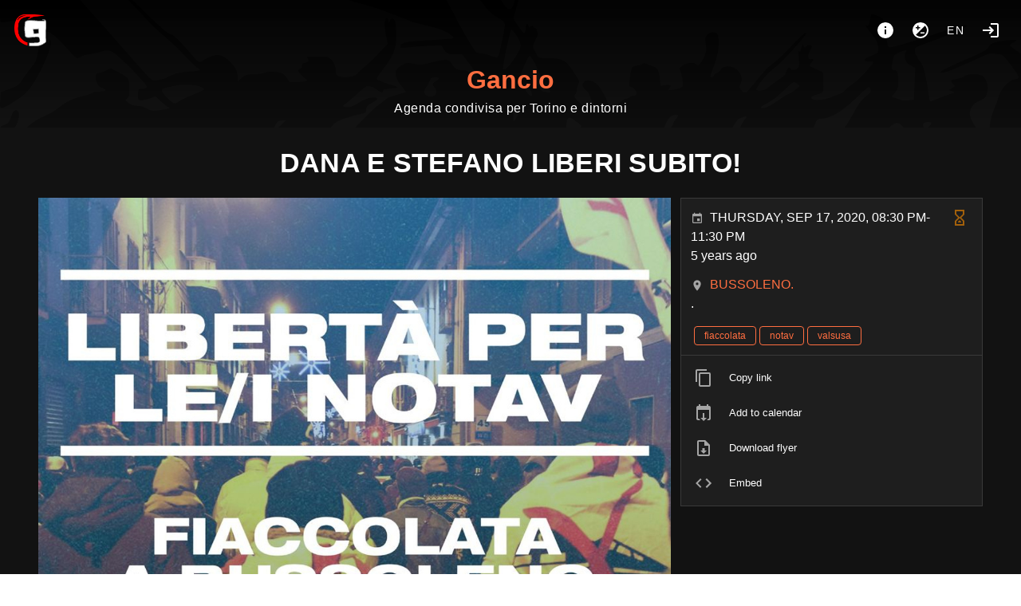

--- FILE ---
content_type: text/html; charset=utf-8
request_url: https://gancio.cisti.org/event/976
body_size: 9266
content:
<!doctype html>
<html data-n-head-ssr lang="it" data-n-head="%7B%22lang%22:%7B%22ssr%22:%22it%22%7D%7D">
  <head >
    <meta data-n-head="ssr" charset="utf-8"><meta data-n-head="ssr" name="viewport" content="width=device-width, initial-scale=1"><meta data-n-head="ssr" data-hid="description" name="description" content="Oggi, alle 20:30 a Bussoleno, Piazza Cavour, perchè quello che è successo questa
mattina è inaccettabile. Perchè una vergogna del genere non può passare sotto
silenzio.

DANA E STEFANO LIBERI SUBITO!
Non si può arrestare un&#x27;idea! #notav
[https://www.facebook.com/hashtag/notav?__eep__=6&amp;epa=HASHTAG]"><meta data-n-head="ssr" data-hid="og-description" name="og:description" content="Oggi, alle 20:30 a Bussoleno, Piazza Cavour, perchè quello che è successo questa
mattina è inaccettabile. Perchè una vergogna del genere non può passare sotto
silenzio.

DANA E STEFANO LIBERI SUBITO!
Non si può arrestare un&#x27;idea! #notav
[https://www.facebook.com/hashtag/notav?__eep__=6&amp;epa=HASHTAG]"><meta data-n-head="ssr" data-hid="og-title" property="og:title" content="DANA E STEFANO LIBERI SUBITO!"><meta data-n-head="ssr" data-hid="og-url" property="og:url" content="https://gancio.cisti.org/event/976"><meta data-n-head="ssr" property="og:type" content="event"><meta data-n-head="ssr" property="og:image" content="https://gancio.cisti.org/media/489bcc56badb252f0575a8d648fe90a2.jpg"><meta data-n-head="ssr" property="og:site_name" content="Gancio"><meta data-n-head="ssr" property="og:updated_time" content="2020-09-17T20:30:00.000+02:00"><meta data-n-head="ssr" property="article:published_time" content="2020-09-17T20:30:00.000+02:00"><meta data-n-head="ssr" property="article:section" content="event"><meta data-n-head="ssr" property="twitter:card" content="summary"><meta data-n-head="ssr" property="twitter:title" content="DANA E STEFANO LIBERI SUBITO!"><meta data-n-head="ssr" property="twitter:image" content="https://gancio.cisti.org/media/489bcc56badb252f0575a8d648fe90a2.jpg"><meta data-n-head="ssr" property="twitter:description" content="Oggi, alle 20:30 a Bussoleno, Piazza Cavour, perchè quello che è successo questa
mattina è inaccettabile. Perchè una vergogna del genere non può passare sotto
silenzio.

DANA E STEFANO LIBERI SUBITO!
Non si può arrestare un&#x27;idea! #notav
[https://www.facebook.com/hashtag/notav?__eep__=6&amp;epa=HASHTAG]"><title>Gancio - DANA E STEFANO LIBERI SUBITO!</title><link data-n-head="ssr" rel="icon" type="image/png" href="https://gancio.cisti.org/logo.png"><link data-n-head="ssr" rel="stylesheet" href="https://gancio.cisti.org/custom_css"><link data-n-head="ssr" rel="image_src" href="https://gancio.cisti.org/media/489bcc56badb252f0575a8d648fe90a2.jpg"><link data-n-head="ssr" rel="alternate" type="application/rss+xml" title="Gancio" href="https://gancio.cisti.org/feed/rss"><link data-n-head="ssr" rel="alternate" type="application/rss+xml" title="Gancio events tagged fiaccolata" href="https://gancio.cisti.org/feed/rss?tags=fiaccolata"><link data-n-head="ssr" rel="alternate" type="application/rss+xml" title="Gancio events tagged notav" href="https://gancio.cisti.org/feed/rss?tags=notav"><link data-n-head="ssr" rel="alternate" type="application/rss+xml" title="Gancio events tagged valsusa" href="https://gancio.cisti.org/feed/rss?tags=valsusa"><link data-n-head="ssr" rel="alternate" type="application/rss+xml" title="Gancio events  @Bussoleno." href="https://gancio.cisti.org/feed/rss?places=254"><style data-n-head="vuetify" type="text/css" id="vuetify-theme-stylesheet" nonce="undefined">.v-application a { color: #ff6e40; }.v-application .primary { background-color: #ff6e40 !important; border-color: #ff6e40 !important;}.v-application .primary--text { color: #ff6e40 !important; caret-color: #ff6e40 !important;}.v-application .secondary { background-color: #424242 !important; border-color: #424242 !important;}.v-application .secondary--text { color: #424242 !important; caret-color: #424242 !important;}.v-application .accent { background-color: #ff4081 !important; border-color: #ff4081 !important;}.v-application .accent--text { color: #ff4081 !important; caret-color: #ff4081 !important;}.v-application .error { background-color: #ff5252 !important; border-color: #ff5252 !important;}.v-application .error--text { color: #ff5252 !important; caret-color: #ff5252 !important;}.v-application .info { background-color: #2196f3 !important; border-color: #2196f3 !important;}.v-application .info--text { color: #2196f3 !important; caret-color: #2196f3 !important;}.v-application .success { background-color: #4caf50 !important; border-color: #4caf50 !important;}.v-application .success--text { color: #4caf50 !important; caret-color: #4caf50 !important;}.v-application .warning { background-color: #fb8c00 !important; border-color: #fb8c00 !important;}.v-application .warning--text { color: #fb8c00 !important; caret-color: #fb8c00 !important;}</style><link rel="preload" href="/_nuxt/ef6ddba.modern.js" as="script"><link rel="preload" href="/_nuxt/a9ffb96.modern.js" as="script"><link rel="preload" href="/_nuxt/css/46284be.css" as="style"><link rel="preload" href="/_nuxt/372849c.modern.js" as="script"><link rel="preload" href="/_nuxt/css/b0dec8b.css" as="style"><link rel="preload" href="/_nuxt/f466e1f.modern.js" as="script"><link rel="preload" href="/_nuxt/css/5fd3442.css" as="style"><link rel="preload" href="/_nuxt/2380f15.modern.js" as="script"><link rel="preload" href="/_nuxt/css/cc2ef25.css" as="style"><link rel="preload" href="/_nuxt/83bc22b.modern.js" as="script"><link rel="stylesheet" href="/_nuxt/css/46284be.css"><link rel="stylesheet" href="/_nuxt/css/b0dec8b.css"><link rel="stylesheet" href="/_nuxt/css/5fd3442.css"><link rel="stylesheet" href="/_nuxt/css/cc2ef25.css">
  </head>
  <body >
    <div data-server-rendered="true" id="__nuxt"><!----><div id="__layout"><div data-app="true" id="app" class="v-application v-application--is-ltr theme--dark"><div class="v-application--wrap"><nav><div class="d-flex pa-4"><a href="/" class="v-btn v-btn--icon v-btn--round v-btn--router theme--dark v-size--large"><span class="v-btn__content"><img src="/logo.png" height="40"></span></a> <div class="spacer"></div> <div class="d-flex"><a href="/about" title="About" aria-label="About" class="v-btn v-btn--icon v-btn--round theme--dark v-size--large"><span class="v-btn__content"><span aria-hidden="true" class="v-icon notranslate theme--dark"><svg xmlns="http://www.w3.org/2000/svg" viewBox="0 0 24 24" role="img" aria-hidden="true" class="v-icon__svg"><path d="M13,9H11V7H13M13,17H11V11H13M12,2A10,10 0 0,0 2,12A10,10 0 0,0 12,22A10,10 0 0,0 22,12A10,10 0 0,0 12,2Z"></path></svg></span></span></a> <button type="button" class="v-btn v-btn--icon v-btn--round theme--dark v-size--large"><span class="v-btn__content"><span aria-hidden="true" class="v-icon notranslate theme--dark"><svg xmlns="http://www.w3.org/2000/svg" viewBox="0 0 24 24" role="img" aria-hidden="true" class="v-icon__svg"><path d="M12,20C9.79,20 7.79,19.1 6.34,17.66L17.66,6.34C19.1,7.79 20,9.79 20,12A8,8 0 0,1 12,20M6,8H8V6H9.5V8H11.5V9.5H9.5V11.5H8V9.5H6M12,2A10,10 0 0,0 2,12A10,10 0 0,0 12,22A10,10 0 0,0 22,12A10,10 0 0,0 12,2M12,16H17V14.5H12V16Z"></path></svg></span></span></button> <div class="client-only-placeholder"><button type="button" arial-label="Language" class="v-btn v-btn--icon v-btn--round theme--dark v-size--large"><span class="v-btn__content">en</span></button></div> <!----> <a href="/login" title="Login" aria-label="Login" class="mr-0 v-btn v-btn--icon v-btn--round v-btn--router theme--dark v-size--large"><span class="v-btn__content"><span aria-hidden="true" class="v-icon notranslate theme--dark"><svg xmlns="http://www.w3.org/2000/svg" viewBox="0 0 24 24" role="img" aria-hidden="true" class="v-icon__svg"><path d="M11 7L9.6 8.4L12.2 11H2V13H12.2L9.6 15.6L11 17L16 12L11 7M20 19H12V21H20C21.1 21 22 20.1 22 19V5C22 3.9 21.1 3 20 3H12V5H20V19Z"></path></svg></span></span></a></div></div> <div class="text-center"><a href="/" id="title" class="nuxt-link-active">Gancio</a> <div class="text-body-1 font-weight-light pb-3">Agenda condivisa per Torino e dintorni</div></div> <!----> <!----></nav> <main class="v-main" style="padding-top:0px;padding-right:0px;padding-bottom:0px;padding-left:0px;"><div class="v-main__wrap"><div class="v-snack v-snack--bottom v-snack--has-background v-snack--right"><div class="v-snack__wrapper v-sheet theme--dark secondary" style="display:none;"><div role="status" aria-live="polite" class="v-snack__content"><span aria-hidden="true" class="v-icon notranslate mr-3 theme--dark white--text"><svg xmlns="http://www.w3.org/2000/svg" viewBox="0 0 24 24" role="img" aria-hidden="true" class="v-icon__svg"><path d="M13,9H11V7H13M13,17H11V11H13M12,2A10,10 0 0,0 2,12A10,10 0 0,0 12,22A10,10 0 0,0 22,12A10,10 0 0,0 12,2Z"></path></svg></span><span></span></div><div class="v-snack__action "><button type="button" class="v-icon notranslate v-icon--link theme--dark" style="font-size:16px;height:16px;width:16px;"><svg xmlns="http://www.w3.org/2000/svg" viewBox="0 0 24 24" role="img" aria-hidden="true" class="v-icon__svg" style="font-size:16px;height:16px;width:16px;"><path d="M12,2C17.53,2 22,6.47 22,12C22,17.53 17.53,22 12,22C6.47,22 2,17.53 2,12C2,6.47 6.47,2 12,2M15.59,7L12,10.59L8.41,7L7,8.41L10.59,12L7,15.59L8.41,17L12,13.41L15.59,17L17,15.59L13.41,12L17,8.41L15.59,7Z"></path></svg></button></div></div></div> <div color="danger" class="v-dialog__container" style="z-index:500;position:absolute;"><!----></div> <div id="event" itemscope="itemscope" itemtype="https://schema.org/Event" class="h-event pa-2 pa-sm-2 pt-0 pt-sm-0 container"><h1 class="title text-center text-md-h4 text-h5 pa-6"><strong itemprop="name" class="p-name text--primary">DANA E STEFANO LIBERI SUBITO!</strong></h1><div class="row"><div class="col-12 col-md-8 pr-sm-2 pr-md-0 col"><div class="img"><img loading="eager" src="/media/thumb/489bcc56badb252f0575a8d648fe90a2.jpg" srcset="/media/thumb/489bcc56badb252f0575a8d648fe90a2.jpg 500w, /media/489bcc56badb252f0575a8d648fe90a2.jpg 1200w" itemprop="image" class="u-featured" style="object-position:center center;"></div><div itemprop="description" class="p-description text-body-1 pa-3 rounded"><p>Oggi, alle 20:30 a Bussoleno, Piazza Cavour, perchè quello che è successo questa mattina è inaccettabile. Perchè una vergogna del genere non può passare sotto silenzio.<br><br>DANA E STEFANO LIBERI SUBITO!<br>Non si può arrestare un'idea!&nbsp;<a href="https://www.facebook.com/hashtag/notav?__eep__=6&amp;epa=HASHTAG">#notav</a></p></div></div><div class="col-12 col-md-4 col"><div class="v-card v-sheet v-sheet--outlined theme--dark"><div class="container eventDetails"><!----><span aria-hidden="true" class="v-icon notranslate float-right mr-1 theme--dark warning--text"><svg xmlns="http://www.w3.org/2000/svg" viewBox="0 0 24 24" role="img" aria-hidden="true" class="v-icon__svg"><path d="M18 22H6V16L10 12L6 8V2H18V8L14 12L18 16M8 7.5L12 11.5L16 7.5V4H8M12 12.5L8 16.5V20H16V16.5M14 18H10V17.2L12 15.2L14 17.2Z"></path></svg></span><time datetime="2020-09-17 20:30" itemprop="startDate" content="2020-09-17T20:30" class="dt-start"><span aria-hidden="true" class="v-icon notranslate theme--dark" style="font-size:16px;height:16px;width:16px;"><svg xmlns="http://www.w3.org/2000/svg" viewBox="0 0 24 24" role="img" aria-hidden="true" class="v-icon__svg" style="font-size:16px;height:16px;width:16px;"><path d="M19,19H5V8H19M16,1V3H8V1H6V3H5C3.89,3 3,3.89 3,5V19A2,2 0 0,0 5,21H19A2,2 0 0,0 21,19V5C21,3.89 20.1,3 19,3H18V1M17,12H12V17H17V12Z"></path></svg></span><span class="ml-2 text-uppercase">Thursday, Sep 17, 2020, 08:30 PM-11:30 PM</span><div itemprop="endDate" content="2020-09-17T23:30" class="d-none dt-end">2020-09-17T23:30</div></time><div class="font-weight-light mb-3">5 years ago<!----></div><div itemprop="location" itemscope="itemscope" itemtype="https://schema.org/Place" class="p-location h-adr"><span aria-hidden="true" class="v-icon notranslate theme--dark" style="font-size:16px;height:16px;width:16px;"><svg xmlns="http://www.w3.org/2000/svg" viewBox="0 0 24 24" role="img" aria-hidden="true" class="v-icon__svg" style="font-size:16px;height:16px;width:16px;"><path d="M12,11.5A2.5,2.5 0 0,1 9.5,9A2.5,2.5 0 0,1 12,6.5A2.5,2.5 0 0,1 14.5,9A2.5,2.5 0 0,1 12,11.5M12,2A7,7 0 0,0 5,9C5,14.25 12,22 12,22C12,22 19,14.25 19,9A7,7 0 0,0 12,2Z"></path></svg></span><a href="/place/254/Bussoleno." class="vcard ml-2 p-name text-decoration-none text-uppercase"><span itemprop="name">Bussoleno.</span></a><div itemprop="address" class="font-weight-light p-street-address">.</div></div><!----></div><div class="container pt-0"><a href="/tag/fiaccolata" draggable="false" class="p-category ml-1 mt-1 v-chip v-chip--clickable v-chip--label v-chip--link v-chip--outlined theme--dark v-size--small primary primary--text"><span class="v-chip__content">fiaccolata</span></a><a href="/tag/notav" draggable="false" class="p-category ml-1 mt-1 v-chip v-chip--clickable v-chip--label v-chip--link v-chip--outlined theme--dark v-size--small primary primary--text"><span class="v-chip__content">notav</span></a><a href="/tag/valsusa" draggable="false" class="p-category ml-1 mt-1 v-chip v-chip--clickable v-chip--label v-chip--link v-chip--outlined theme--dark v-size--small primary primary--text"><span class="v-chip__content">valsusa</span></a></div><!----><hr role="separator" aria-orientation="horizontal" class="v-divider theme--dark"><div role="list" class="v-list v-sheet theme--dark v-list--dense v-list--nav transparent"><div tabindex="0" role="listitem" class="v-list-item v-list-item--link theme--dark"><div class="v-list-item__icon"><span aria-hidden="true" class="v-icon notranslate theme--dark"><svg xmlns="http://www.w3.org/2000/svg" viewBox="0 0 24 24" role="img" aria-hidden="true" class="v-icon__svg"><path d="M19,21H8V7H19M19,5H8A2,2 0 0,0 6,7V21A2,2 0 0,0 8,23H19A2,2 0 0,0 21,21V7A2,2 0 0,0 19,5M16,1H4A2,2 0 0,0 2,3V17H4V3H16V1Z"></path></svg></span></div><div class="v-list-item__content"><div class="v-list-item__title">Copy link</div></div></div><!----><a tabindex="0" href="/api/event/detail/976.ics" role="listitem" class="v-list-item v-list-item--link theme--dark"><div class="v-list-item__icon"><span aria-hidden="true" class="v-icon notranslate theme--dark"><svg xmlns="http://www.w3.org/2000/svg" viewBox="0 0 24 24" role="img" aria-hidden="true" class="v-icon__svg"><path d="M12 22L16 18H13V12H11V18H8L12 22M19 3H18V1H16V3H8V1H6V3H5C3.9 3 3 3.9 3 5V19C3 20.11 3.9 21 5 21H8L6 19H5V8H19V19H18L16 21H19C20.11 21 21 20.11 21 19V5C21 3.9 20.11 3 19 3Z"></path></svg></span></div><div class="v-list-item__content"><div class="v-list-item__title">Add to calendar</div></div></a><!----><a tabindex="0" href="https://gancio.cisti.org/download/489bcc56badb252f0575a8d648fe90a2.jpg" role="listitem" class="v-list-item v-list-item--link theme--dark"><div class="v-list-item__icon"><span aria-hidden="true" class="v-icon notranslate theme--dark"><svg xmlns="http://www.w3.org/2000/svg" viewBox="0 0 24 24" role="img" aria-hidden="true" class="v-icon__svg"><path d="M14,2L20,8V20A2,2 0 0,1 18,22H6A2,2 0 0,1 4,20V4A2,2 0 0,1 6,2H14M18,20V9H13V4H6V20H18M12,19L8,15H10.5V12H13.5V15H16L12,19Z"></path></svg></span></div><div class="v-list-item__content"><div class="v-list-item__title">Download flyer</div></div></a><div tabindex="0" role="listitem" class="v-list-item v-list-item--link theme--dark"><div class="v-list-item__icon"><span aria-hidden="true" class="v-icon notranslate theme--dark"><svg xmlns="http://www.w3.org/2000/svg" viewBox="0 0 24 24" role="img" aria-hidden="true" class="v-icon__svg"><path d="M14.6,16.6L19.2,12L14.6,7.4L16,6L22,12L16,18L14.6,16.6M9.4,16.6L4.8,12L9.4,7.4L8,6L2,12L8,18L9.4,16.6Z"></path></svg></span></div><div class="v-list-item__content"><div class="v-list-item__title">Embed</div></div></div></div><!----></div></div></div><!----><div class="text-center mt-5 mb-5"><a href="/event/971" class="mr-2 v-btn v-btn--icon v-btn--outlined v-btn--round v-btn--router theme--dark v-size--default primary--text"><span class="v-btn__content"><span aria-hidden="true" class="v-icon notranslate theme--dark"><svg xmlns="http://www.w3.org/2000/svg" viewBox="0 0 24 24" role="img" aria-hidden="true" class="v-icon__svg"><path d="M20,11V13H8L13.5,18.5L12.08,19.92L4.16,12L12.08,4.08L13.5,5.5L8,11H20Z"></path></svg></span></span></a><a href="/event/968" class="v-btn v-btn--bottom v-btn--icon v-btn--outlined v-btn--right v-btn--round v-btn--router theme--dark v-size--default primary--text"><span class="v-btn__content"><span aria-hidden="true" class="v-icon notranslate theme--dark"><svg xmlns="http://www.w3.org/2000/svg" viewBox="0 0 24 24" role="img" aria-hidden="true" class="v-icon__svg"><path d="M4,11V13H16L10.5,18.5L11.92,19.92L19.84,12L11.92,4.08L10.5,5.5L16,11H4Z"></path></svg></span></span></a></div><div class="v-dialog__container"><!----></div><div destroy-on-close="" class="v-dialog__container" style="display:none;"><!----></div><!----><aside fullscreen="true" top="" class="v-navigation-drawer v-navigation-drawer--close v-navigation-drawer--fixed v-navigation-drawer--is-mobile v-navigation-drawer--right v-navigation-drawer--temporary theme--dark" style="height:100%;top:0px;transform:translateX(100%);width:400px;"><div class="v-navigation-drawer__content"></div><div class="v-navigation-drawer__border"></div></aside></div></div></main> <footer aria-label="Footer" class="v-footer v-sheet theme--dark"><div destroy-on-close="" class="v-dialog__container"><!----></div><a href="/" class="ml-1 v-btn v-btn--router v-btn--text theme--dark v-size--default primary--text"><span class="v-btn__content">home</span></a><a href="/about" class="ml-1 v-btn v-btn--router v-btn--text theme--dark v-size--default primary--text"><span class="v-btn__content">about</span></a><a href="https://radioblackout.org" target="_blank" class="ml-1 v-btn v-btn--text theme--dark v-size--default primary--text"><span class="v-btn__content">radio blackout</span></a><!----><button type="button" rel="me" class="ml-1 v-btn v-btn--text theme--dark v-size--default primary--text"><span class="v-btn__content">Follow me</span></button><div class="spacer"></div><a href="https://gancio.org" target="_blank" rel="noopener" class="v-btn v-btn--text theme--dark v-size--default primary--text"><span class="v-btn__content">Gancio <small>1.24.3</small></span></a></footer></div></div></div></div><script>window.__NUXT__=(function(a,b,c,d,e,f,g,h,i,j,k,l,m,n,o,p,q,r,s,t,u,v,w,x,y,z,A,B,C,D,E,F,G,H,I,J,K,L,M,N,O,P,Q,R,S,T,U,V,W,X,Y,Z,_,$,aa){return {layout:"default",data:[{event:{id:976,title:"DANA E STEFANO LIBERI SUBITO!",slug:a,description:"\u003Cp\u003EOggi, alle 20:30 a Bussoleno, Piazza Cavour, perchè quello che è successo questa mattina è inaccettabile. Perchè una vergogna del genere non può passare sotto silenzio.\u003Cbr\u003E\u003Cbr\u003EDANA E STEFANO LIBERI SUBITO!\u003Cbr\u003ENon si può arrestare un'idea!&nbsp;\u003Ca href=\"https:\u002F\u002Fwww.facebook.com\u002Fhashtag\u002Fnotav?__eep__=6&amp;epa=HASHTAG\"\u003E#notav\u003C\u002Fa\u003E\u003C\u002Fp\u003E",multidate:f,start_datetime:1600367400,end_datetime:1600378200,image_path:l,media:[{url:l}],is_visible:c,recurrent:a,likes:[],boost:[],online_locations:a,parentId:a,tags:["fiaccolata","notav","valsusa"],place:{name:"Bussoleno.",address:".",latitude:a,longitude:a,id:254},resources:[],parent:a,isMine:f,isAnon:f,next:968,prev:971,plain_description:"Oggi, alle 20:30 a Bussoleno, Piazza Cavour, perchè quello che è successo questa\nmattina è inaccettabile. Perchè una vergogna del genere non può passare sotto\nsilenzio.\n\nDANA E STEFANO LIBERI SUBITO!\nNon si può arrestare un'idea! #notav\n[https:\u002F\u002Fwww.facebook.com\u002Fhashtag\u002Fnotav?__eep__=6&epa=HASHTAG]"}}],fetch:{},error:a,state:{localSettings:{hide_thumbs:m,"theme.is_dark":m},settings:{title:"Gancio",description:"Agenda condivisa per Torino e dintorni",baseurl:"https:\u002F\u002Fgancio.cisti.org",hostname:"gancio.cisti.org",version:"1.24.3",instance_timezone:"Europe\u002FRome",instance_locale:n,instance_name:"gancio",allow_registration:c,allow_anon_event:c,allow_recurrent_event:c,allow_event_without_end_time:c,enable_moderation:c,enable_report:f,allow_multidate_event:c,allow_online_event:c,show_download_media:c,recurrent_event_visible:c,enable_federation:c,enable_resources:c,hide_boosts:c,trusted_sources_label:"Altri luoghi","theme.is_dark":c,dark_colors:{primary:"#FF6E40",error:o,info:p,success:q,warning:r},light_colors:{primary:"#FF4500",error:o,info:p,success:q,warning:r},hide_thumbs:f,hide_calendar:f,allow_geolocation:c,geocoding_provider_type:"Nominatim",geocoding_provider:"https:\u002F\u002Fnominatim.openstreetmap.org\u002Fsearch",geocoding_countrycodes:[n],tilelayer_provider:"https:\u002F\u002F{s}.tile.openstreetmap.org\u002F{z}\u002F{x}\u002F{y}.png",tilelayer_provider_attribution:"\u003Ca target=\"_blank\" href=\"http:\u002F\u002Fosm.org\u002Fcopyright\"\u003EOpenStreetMap\u003C\u002Fa\u003E contributors",footerLinks:[{href:s,label:"home"},{href:"\u002Fabout",label:"about"},{href:"https:\u002F\u002Fradioblackout.org",label:"radio blackout"}],about:"\u003Ch3\u003ECos'è gancio?\u003C\u002Fh3\u003E\u003Cp\u003E\u003Ca href=\"https:\u002F\u002Fgancio.org\" target=\"_blank\" rel=\"noopener noreferrer nofollow\"\u003EGancio\u003C\u002Fa\u003E è un progetto dell'\u003Ca href=\"https:\u002F\u002Fautistici.org\u002Funderscore\" target=\"_blank\" rel=\"noopener noreferrer nofollow\"\u003Eunderscore hacklab\u003C\u002Fa\u003E e uno dei servizi di \u003Ca href=\"https:\u002F\u002Fcisti.org\" target=\"_blank\" rel=\"noopener noreferrer nofollow\"\u003Ecisti.org\u003C\u002Fa\u003E, è uno strumento di condivisione di eventi per piccole comunità, un'agenda condivisa per Torino e dintorni.\u003Cbr\u003E\u003Cbr\u003ESu questa piattaforma non c'è spazio per istituzioni statali o religiose, partiti politici, contenuti fascisti, sessisti, transomofobici, razzisti o commerciali.\u003C\u002Fp\u003E\u003Ch3\u003EContatti\u003C\u002Fh3\u003E\u003Cp\u003EPuoi scriverci a underscore chiocciola autistici.org o a info chiocciola cisti.org\u003C\u002Fp\u003E",collection_in_home:a,default_fedi_hashtags:[],federated_events_in_home:f},filter:{query:d,show_recurrent:c,show_multidate:a},announcements:[],collections:[{name:"Palestina",id:7},{name:"Valsusa",id:8}],events:[{id:6216,title:t,slug:"palestina-le-geografie-del-dominio-radici-simboliche-e-materiali",start_datetime:1768593600,end_datetime:1768647300,media:[{url:"60f2d0e5369d5e69c882926da5203869.jpg",height:753,width:1149,name:t,size:300612,focalpoint:[b,b]}],online_locations:[u],updatedAt:new Date(1767355685359),apUserApId:a,tags:["senza frontiere","Serata informativa",h,"antimilitarismo"],place:{id:44,name:"Federazione Anarchica Torinese",address:"corso Palermo 46",latitude:a,longitude:a},ap_user:a},{id:6247,title:v,slug:"stridenti-armonie-di-lotta-13",start_datetime:1768644000,end_datetime:a,media:[{url:"cd4c5a6387242c1a19ae9feda7fc76db.jpg",height:i,width:1157,name:v,size:380503,focalpoint:[b,b]}],online_locations:d,updatedAt:new Date(1768561350425),apUserApId:a,tags:[w,x,j,k,h],place:{id:453,name:"Piazza borgo dora BALON",address:"Piazza borgo dora",latitude:a,longitude:a},ap_user:a},{id:6225,title:"Assemblea nazionale verso il corteo del 31 Gennaio",slug:"assemblea-nazionale",start_datetime:1768658400,end_datetime:1768665600,media:[{url:"43fea4a4c54444bacc38f747a27c424f.jpg",height:1280,width:y,name:"Assemblea nazionale",size:368283,focalpoint:[.5,.1]}],online_locations:d,updatedAt:new Date(1768495611681),apUserApId:a,tags:[],place:{id:17,name:"Palazzo Nuovo",address:"Via Sant'Ottavio 20 a Torino",latitude:a,longitude:a},ap_user:a},{id:6243,title:z,slug:"apertura-porfido-399",start_datetime:1768662000,end_datetime:1768674600,media:[{url:"acc5c05570d57f210603087885f57eb9.jpg",height:1872,width:e,name:z,size:588277,focalpoint:[.06,-.52]}],online_locations:d,updatedAt:new Date(1768206529512),apUserApId:a,tags:[],place:{id:113,name:"Centro di Documentazione Porfido",address:"Via Tarino 12\u002Fc, Torino",latitude:45.0714423,longitude:7.6962356},ap_user:a},{id:6229,title:"Niño One man band",slug:"nino-one-man-band",start_datetime:1768678200,end_datetime:1768690800,media:[{url:"4886cb11b301b2623e2a057c343e3972.jpg",height:1480,width:g,name:"Niño One man band ",size:247749,focalpoint:[b,b]}],online_locations:d,updatedAt:new Date(1767786275413),apUserApId:a,tags:[],place:{id:753,name:"spazio Nino, Pinerolo",address:"via Midana",latitude:a,longitude:a},ap_user:a},{id:6227,title:A,slug:"pianta-irregolare-come-lo-spazio-come-i-corpi-come-il-suono",start_datetime:1768683600,end_datetime:1768705200,media:[{url:"ed915ac6042796e02976702f74ca8b1d.jpg",height:1501,width:e,name:A,size:725246,focalpoint:[b,b]}],online_locations:d,updatedAt:new Date(1767615987346),apUserApId:a,tags:[B,"gabrio","#csoagabrio",h,"radio"],place:{id:2,name:"Csoa Gabrio",address:"Via Millio 42, Torino",latitude:45.05913645,longitude:7.64905084663742},ap_user:a},{id:6235,title:C,slug:"caos-manifesto-rak-shaza-anticaifa",start_datetime:1768685400,end_datetime:1768701600,media:[{url:"02fff234a260965c7cdc4ebf00770852.jpg",height:1543,width:1091,name:C,size:326953,focalpoint:[b,b]}],online_locations:d,updatedAt:new Date(1768054112097),apUserApId:a,tags:[],place:{id:5,name:"El Paso Occupato",address:"Via Passo Buole, 47, Torino",latitude:45.02343145,longitude:7.65609886065984},ap_user:a},{id:6240,title:D,slug:"pizza-bella-vita-al-barocchio-squat-53",start_datetime:1768755600,end_datetime:1768773600,media:[{url:"0121142ec6c2adfbb7ce02ea2e61806b.jpg",height:1697,width:e,name:D,size:771273,focalpoint:[b,b]}],online_locations:[],updatedAt:new Date(1768167382577),apUserApId:a,parentId:5070,tags:[],place:{id:31,name:"Barocchio Squat",address:"Strada del Barocchio 27 - Grugliasco (TO)",latitude:45.0486841,longitude:7.6138985},ap_user:a},{id:6251,title:E,slug:"zuppe-and-minestroni-mezcaledi",start_datetime:F,end_datetime:1769040000,media:[{url:"83ef34007b66ae7fde6cd1bf17aade9f.jpg",height:i,width:G,name:E,size:H,focalpoint:[b,b]}],online_locations:d,updatedAt:new Date(1768382187134),apUserApId:a,tags:[I,J,K,L,M,N,O],place:{id:32,name:"Mezcal Squat",address:"Parco della Certosa Irreale - Collegno (TO)",latitude:45.08112365,longitude:7.57919374385853},ap_user:a},{id:6254,title:P,slug:"a-distro-e-seririot-32",start_datetime:F,end_datetime:1769022000,media:[{url:"4908cce55474a4899922e0cda09f1cd5.jpg",height:1386,width:g,name:P,size:320771,focalpoint:[.02,-.8]}],online_locations:[u],updatedAt:new Date(1768421403002),apUserApId:a,parentId:5846,tags:["A distro","Distro libri",Q,R,"seririot"],place:{id:44,name:"Federazione Anarchica Torinese",address:"corso Palermo 46",latitude:a,longitude:a},ap_user:a},{id:6253,title:"Assemblea Terrona Transfemminista",slug:"assemblea-terrona-transfemminista",start_datetime:1769019300,end_datetime:1769030100,media:[{url:"cecb351fd1d62ce020d1f93d85be24ee.jpg",height:1350,width:g,name:"Assemblea Terrona Transfemminista ",size:250795,focalpoint:[b,b]}],online_locations:d,updatedAt:new Date(1768383144021),apUserApId:a,tags:[],place:{id:20,name:"Spazio Popolare Neruda",address:"Corso Ciriè 7, 10124, Torino",latitude:45.0841871,longitude:7.6753501},ap_user:a},{id:6256,title:S,slug:"apertura-cdl-felix-72",start_datetime:1769097600,end_datetime:1769108400,media:[{url:"2ec5add61c7e373dfa0a83b15b574d88.jpg",height:i,width:e,name:S,size:502995,focalpoint:[b,b]}],online_locations:[],updatedAt:new Date(1768502341701),apUserApId:a,parentId:4577,tags:["cdl felix",k,j,"Distribuzioni","centro di documentazione",x,"asti"],place:{id:791,name:"CDL FELIX Asti",address:"Via XX Settembre 112 Asti",latitude:a,longitude:a},ap_user:a},{id:6237,title:"Presentazione con Iren3 Villa | lesbismo, femminismo e teoria queer",slug:"presentazione-con-iren3-villa-or-lesbismo-femminismo-e-teoria-queer",start_datetime:1769101200,end_datetime:1769122500,media:[{url:"015036288c0d18b6a8fe2814ad59f8c0.jpg",height:1500,width:e,name:"Presentazione con Iren3 Villa | lesbismo, femminismo e teoria queer ",size:295533,focalpoint:[b,b]}],online_locations:d,updatedAt:new Date(1768070296471),apUserApId:a,tags:["lesb",T,"presentazione","presentazione libro","presentazioni libri","queer","Queer",U,j,k,B,V,"dj set","djset","Dj set"],place:{id:3,name:"Radio Blackout 105.250",address:"Via Cecchi 21\u002Fa, Torino",latitude:45.0858958,longitude:7.6818891},ap_user:a},{id:6257,title:W,slug:"apertura-ciclofficina-popolare-malabrocca-3",start_datetime:1769187600,end_datetime:a,media:[{url:"0bc6f2a679ac2f5b8a533966365a39af.jpg",height:e,width:e,name:W,size:270990,focalpoint:[.01,-.06]}],online_locations:[],updatedAt:new Date(1768592613033),apUserApId:a,parentId:6231,tags:[],place:{id:418,name:"Ciclofficina Malabrocca",address:"Largo Vitale 113 - Torino",latitude:a,longitude:a},ap_user:a},{id:6248,title:X,slug:"manifestazione-antifa",start_datetime:1769259600,end_datetime:a,media:[{url:"5e44b534eb742bab21b37b2b24cbae86.jpg",height:y,width:768,name:X,size:178591,focalpoint:[-.09,Y]}],online_locations:d,updatedAt:new Date(1768483656942),apUserApId:a,tags:["antifa","antifascismo",Z,"solidarietà","Solidarietà","SOLIDARIETÀ"],place:{id:981,name:"Piacenza",address:"Via IV NOVEMBRE",latitude:a,longitude:a},ap_user:a},{id:6246,title:_,slug:"benefit-juanito",start_datetime:1769263500,end_datetime:a,media:[{url:"7c9023d93685b1dbb1a4c95a4c897541.jpg",height:981,width:e,name:_,size:374144,focalpoint:[b,b]}],online_locations:d,updatedAt:new Date(1768298312657),apUserApId:a,tags:[R,"1312","acab","Anarcoqueer","assemblea",j,k,"chiacchierata",w,"dischi",V,"elpaso","fate gigidag","fate i nabat","juan","juanlibero",Z,U,T,"musica e giochi","piuveloce","Presabbene",Q,"spettacolo",h,"Vinili"],place:{id:5,name:"El Paso Occupato",address:"Via Passo Buole, 47, Torino",latitude:45.02343145,longitude:7.65609886065984},ap_user:a},{id:6213,title:$,slug:"365-schiaffi",start_datetime:1769274000,end_datetime:a,media:[{url:"ca34ff9e0f04ed529fd9acb0ff53b164.jpg",height:g,width:g,name:$,size:630674,focalpoint:[-.02,Y]}],online_locations:d,updatedAt:new Date(1767167685152),apUserApId:a,tags:[],place:{id:978,name:"TooPiacenza",address:"Piacenza",latitude:a,longitude:a},ap_user:a},{id:6252,title:"PANIFICAZIONE - MEZCALEDÌ",slug:"panificazione-mezcaledi",start_datetime:1769608800,end_datetime:1769648400,media:[{url:"516f41cc8a012c7c970197dccc26cc37.jpg",height:i,width:G,name:"PANIFICAZIONE - MEZCALEDÌ ",size:H,focalpoint:[b,b]}],online_locations:d,updatedAt:new Date(1768382423595),apUserApId:a,tags:[K,I,J,O,N,M,L],place:{id:32,name:"Mezcal Squat",address:"Parco della Certosa Irreale - Collegno (TO)",latitude:45.08112365,longitude:7.57919374385853},ap_user:a},{id:6236,title:aa,slug:"guida-stupefacente-autoregolazione-e-riduzione-dei-rischi-da-uso-di-sostanze",start_datetime:1769792400,end_datetime:1769806800,media:[{url:"a35c68f297f96cfc4c27bff5d202f887.jpg",height:1344,width:g,name:aa,size:507668,focalpoint:[b,b]}],online_locations:["https:\u002F\u002Fwww.facebook.com\u002Fshare\u002F1BrzjaAVAa\u002F"],updatedAt:new Date(1768079089029),apUserApId:a,tags:[],place:{id:979,name:"Isola di Arran",address:"Lungo dora firenze 33B",latitude:a,longitude:a},ap_user:a},{id:6194,title:"Critical Mass",slug:"critical-mass-23",start_datetime:1770314400,end_datetime:1770327000,media:[{url:"62bf3b1e35de0259060a9678e6021a31.jpg",height:669,width:e,name:"Critical Mass ",size:438890,focalpoint:[b,b]}],online_locations:[],updatedAt:new Date(1766075913331),apUserApId:a,parentId:4585,tags:[],place:{id:39,name:"Piazza Castello - Torino",address:"Torino, piazza Castello, di fronte alla Prefettura",latitude:a,longitude:a},ap_user:a}],i18n:{routeParams:{}},auth:{user:a,loggedIn:f,strategy:"local"}},serverRendered:c,routePath:"\u002Fevent\u002F976",config:{_app:{basePath:s,assetsPath:"\u002F_nuxt\u002F",cdnURL:a}},__i18n:{langs:{}}}}(null,0,true,"",1200,false,1080,"torino",1600,"benefit","Benefit","489bcc56badb252f0575a8d648fe90a2.jpg",void 0,"it","#FF5252","#2196F3","#4CAF50","#FB8C00","\u002F","Palestina. Le geografie del dominio: radici simboliche e materiali","https:\u002F\u002Fwww.anarresinfo.org","STRIDENTI ARMONIE DI LOTTA","concerto","libri",1024,"Apertura Porfido","PIANTA IRREGOLARE. Come lo spazio, come i corpi, come il suono","Benefit radio blackout","CAOS MANIFESTO + RAK SHAZA + ANTICAIFA","Pizza Bella Vita al Barocchio Squat","ZUPPE & MINESTRONI - MEZCALEDÌ",1769014800,1131,357063,"cena","bellavita","BELLAVITA","Cena","CENA","Mezcaledì","Mezcal occupato","A-Distro e SeriRiot","serigrafia","Serigrafia","Apertura CdL Felix","Musica","musica","distro","Apertura Ciclofficina Popolare Malabrocca","MANIFESTAZIONE ANTIFA",-1,"lotta","Benefit Juanito","365 SCHIAFFI","Guida stupefacente. Autoregolazione e riduzione dei rischi da uso di sostanze."));</script><script src="/_nuxt/ef6ddba.modern.js" defer></script><script src="/_nuxt/2380f15.modern.js" defer></script><script src="/_nuxt/83bc22b.modern.js" defer></script><script src="/_nuxt/a9ffb96.modern.js" defer></script><script src="/_nuxt/372849c.modern.js" defer></script><script src="/_nuxt/f466e1f.modern.js" defer></script><script data-n-head="ssr" src="/gancio-events.es.js" data-body="true" defer></script><script data-n-head="ssr" type="application/javascript" defer src="/custom_js" data-body="true"></script>
  </body>
</html>


--- FILE ---
content_type: image/svg+xml
request_url: https://gancio.cisti.org/headerimage.png
body_size: 8496
content:
<?xml version="1.0" standalone="no"?>
<!DOCTYPE svg PUBLIC "-//W3C//DTD SVG 20010904//EN"
 "http://www.w3.org/TR/2001/REC-SVG-20010904/DTD/svg10.dtd">
<svg version="1.0" xmlns="http://www.w3.org/2000/svg"
 width="1280.000000pt" height="640.000000pt" viewBox="0 0 1280.000000 640.000000"
 preserveAspectRatio="xMidYMid meet">
<metadata>
Created by potrace 1.15, written by Peter Selinger 2001-2017
</metadata>
<g transform="translate(0.000000,640.000000) scale(0.100000,-0.100000)"
fill="#000000" stroke="none">
<path d="M4410 6320 c0 -12 26 -30 124 -88 106 -62 118 -81 125 -185 3 -46 11
-90 17 -98 6 -8 16 -41 22 -73 16 -81 50 -151 120 -249 84 -116 90 -131 112
-279 26 -176 37 -229 63 -312 24 -79 59 -120 164 -189 35 -23 63 -45 63 -51 0
-18 -174 3 -280 34 -121 35 -230 60 -266 60 -16 0 -43 -17 -74 -46 l-50 -47
-104 17 c-160 25 -212 21 -387 -24 -20 -6 -44 -19 -53 -29 -17 -18 -17 -22 3
-66 28 -64 27 -74 -16 -92 -29 -12 -56 -14 -118 -9 -135 11 -145 16 -271 137
-62 60 -120 109 -126 109 -7 0 -35 -11 -62 -25 -64 -32 -119 -32 -232 1 -106
30 -212 85 -311 161 -72 55 -180 100 -256 106 -28 2 -32 -1 -30 -21 2 -12 15
-40 30 -63 17 -26 28 -58 31 -93 4 -47 2 -54 -21 -69 -19 -12 -26 -27 -30 -64
-2 -26 -17 -81 -32 -120 -27 -72 -28 -73 -84 -94 -77 -29 -164 -33 -381 -16
-143 11 -203 21 -266 41 -96 31 -174 43 -174 28 0 -16 138 -140 215 -192 39
-26 75 -58 80 -71 14 -33 89 -87 133 -95 21 -4 74 -1 122 7 53 9 160 14 285
14 l200 0 85 -42 c71 -36 95 -43 144 -43 79 0 99 14 252 176 70 74 144 144
165 155 28 14 59 19 116 19 93 0 143 -12 203 -50 25 -15 65 -31 90 -35 66 -10
91 -29 245 -187 132 -134 148 -147 256 -205 134 -73 167 -85 307 -118 56 -14
151 -43 210 -66 59 -22 155 -58 214 -79 59 -22 124 -48 145 -58 21 -11 93 -32
161 -47 199 -43 319 -88 376 -141 22 -21 25 -29 15 -34 -8 -5 -113 -13 -234
-20 -345 -18 -425 -33 -425 -82 0 -20 3 -20 73 -14 170 15 326 26 382 25 l60
0 27 -44 c33 -55 57 -65 156 -65 l77 0 84 -113 c101 -136 137 -203 127 -241
-5 -21 -12 -27 -29 -24 -16 2 -31 22 -58 77 -20 41 -44 80 -54 87 -11 8 -40
14 -66 14 -69 0 -92 12 -128 68 -18 28 -39 53 -47 56 -32 12 -92 5 -199 -24
-123 -33 -154 -35 -253 -18 -63 11 -72 10 -113 -10 -24 -12 -56 -33 -71 -47
-52 -48 -32 -130 56 -239 26 -32 46 -59 44 -61 -2 -1 -54 -17 -116 -35 -86
-25 -121 -40 -145 -64 -18 -17 -52 -43 -76 -59 -56 -36 -253 -233 -410 -410
-67 -76 -139 -148 -160 -161 -21 -14 -81 -62 -133 -108 -53 -46 -108 -90 -122
-98 -25 -13 -29 -12 -52 11 -13 14 -27 41 -30 60 -6 32 -1 39 73 114 98 99
153 168 199 251 56 100 86 126 189 163 50 18 126 41 170 51 112 25 115 27 115
65 0 36 19 57 88 95 54 29 63 47 29 56 -46 11 -132 -15 -206 -63 -40 -25 -86
-49 -105 -53 -36 -8 -96 -2 -96 10 0 4 25 27 57 50 31 24 92 76 136 117 44 40
91 76 105 80 34 8 97 -13 136 -47 36 -32 66 -39 66 -16 0 23 20 30 103 36 42
3 78 9 80 15 1 5 -32 19 -74 30 -101 28 -189 65 -189 78 0 6 38 61 84 121 99
130 140 211 157 309 14 83 6 258 -13 299 -16 35 -45 36 -58 3 -13 -33 -26 -32
-25 3 0 37 -26 35 -37 -3 -11 -36 -4 -125 18 -222 l16 -73 -109 -114 c-59 -63
-137 -138 -172 -166 -36 -28 -78 -67 -95 -86 -26 -29 -41 -36 -94 -45 -71 -13
-145 -5 -167 17 -8 9 -15 34 -15 57 -1 54 -29 116 -69 150 -32 26 -36 27 -162
27 -71 0 -129 -2 -129 -5 0 -3 6 -14 13 -26 10 -17 9 -22 -7 -35 -11 -8 -27
-14 -37 -14 -22 0 -41 -24 -33 -44 4 -11 -2 -19 -20 -26 -31 -11 -33 -32 -7
-61 10 -12 23 -25 27 -31 5 -5 23 -20 39 -33 l30 -23 -28 -11 c-16 -6 -66 -11
-112 -11 l-84 0 -28 42 c-47 69 -73 83 -169 87 -61 2 -95 -1 -124 -13 -24 -10
-70 -16 -113 -16 -95 0 -133 -12 -179 -57 l-38 -37 0 54 c-1 73 -25 123 -94
192 -66 65 -108 88 -164 88 -46 0 -121 -30 -169 -66 -51 -38 -65 -32 -142 60
-117 140 -232 256 -260 263 -56 13 -92 44 -394 339 -172 168 -320 310 -330
315 -38 21 2 -27 178 -216 260 -279 389 -407 490 -489 50 -41 150 -137 224
-215 73 -78 147 -149 163 -157 18 -9 27 -19 21 -25 -5 -5 -65 -13 -133 -18
-95 -7 -142 -15 -194 -35 -38 -15 -74 -30 -80 -35 -19 -15 -118 -41 -157 -41
-43 0 -40 -3 -464 480 -143 162 -319 360 -390 440 -72 80 -261 294 -420 475
-159 182 -370 422 -469 534 l-181 203 -6 -288 c-3 -159 -7 -475 -8 -701 -1
-388 0 -413 17 -413 9 0 96 11 192 25 96 14 184 25 195 25 11 0 51 -29 89 -64
l68 -64 -21 -38 c-13 -23 -35 -107 -55 -206 -32 -162 -34 -168 -77 -223 -66
-85 -122 -160 -144 -197 -27 -44 -67 -69 -168 -103 l-86 -29 -6 -81 c-9 -101
-5 -120 21 -119 25 0 163 82 251 149 48 35 84 75 125 135 113 166 244 467 236
542 -3 36 -28 51 -28 18 0 -42 -25 -14 -34 38 -23 132 61 90 260 -130 64 -71
122 -128 129 -128 8 0 30 9 49 21 19 11 68 25 108 30 40 6 103 19 139 30 89
26 107 24 165 -12 85 -55 414 -392 414 -426 0 -18 -47 -35 -73 -27 -27 9 -37
-11 -37 -79 0 -44 4 -59 17 -64 19 -8 90 7 155 32 l46 19 63 -59 c35 -32 76
-66 92 -75 l29 -18 -54 -12 c-29 -6 -82 -14 -118 -17 -59 -5 -70 -2 -124 26
-38 21 -72 31 -101 31 -55 0 -104 17 -137 48 l-27 25 24 23 c23 21 25 30 25
119 0 63 -5 105 -14 123 -9 18 -47 46 -109 80 -52 28 -100 52 -106 52 -6 0
-34 -11 -61 -25 -27 -14 -59 -25 -70 -25 -12 0 -30 -5 -41 -10 -25 -14 -25
-71 0 -126 15 -34 27 -44 62 -56 23 -8 44 -19 46 -25 4 -11 -51 -23 -111 -23
-22 0 -47 -6 -55 -14 -9 -8 -63 -26 -121 -41 -125 -30 -201 -67 -292 -138 -65
-51 -106 -74 -238 -136 -83 -39 -175 -111 -197 -156 -23 -43 -151 -230 -216
-314 -27 -35 -58 -83 -69 -107 -22 -51 -34 -131 -24 -168 6 -24 9 -25 29 -15
12 7 47 31 78 55 31 24 69 49 83 56 15 6 66 64 115 127 216 287 210 280 249
291 70 19 252 34 264 22 15 -15 -7 -41 -52 -59 -42 -18 -86 -58 -107 -96 -8
-16 -49 -68 -92 -115 -197 -222 -321 -412 -352 -537 -6 -28 -36 -99 -65 -160
-32 -66 -60 -140 -69 -185 -13 -63 -21 -79 -48 -102 l-32 -27 -3 -159 -3 -160
108 5 c77 3 121 1 154 -10 32 -10 52 -11 64 -4 9 5 35 47 56 92 62 135 131
196 183 162 18 -12 26 -31 35 -79 15 -85 58 -168 99 -192 38 -21 105 -25 239
-12 l92 9 7 -28 c4 -16 1 -92 -6 -169 -9 -105 -9 -152 -1 -181 6 -22 11 -72
11 -112 0 -59 3 -73 18 -77 30 -9 337 -26 362 -19 43 10 61 35 132 180 73 151
107 193 159 193 16 0 29 -2 29 -4 0 -2 -12 -27 -26 -54 -33 -65 -45 -205 -20
-237 15 -19 17 -18 78 50 104 114 261 263 297 281 33 16 132 17 147 1 4 -3
-11 -28 -33 -54 -48 -58 -73 -104 -73 -135 0 -13 -15 -48 -34 -77 -44 -67 -52
-99 -31 -120 21 -21 327 -27 637 -12 309 15 634 29 958 41 151 5 285 13 298
16 43 12 28 29 -80 93 -51 30 -78 67 -78 107 0 33 64 170 96 206 18 19 81 24
117 9 16 -6 16 -9 -8 -31 -15 -14 -33 -36 -40 -50 -18 -35 -27 -126 -18 -185
12 -72 31 -71 108 10 l65 66 14 -33 c8 -18 20 -48 27 -67 13 -35 87 -91 120
-91 9 0 33 14 54 30 21 17 47 30 59 30 49 1 217 103 199 121 -5 5 -38 13 -73
18 -36 5 -83 16 -105 25 -43 18 -95 63 -95 81 0 11 41 55 51 55 3 0 29 -18 59
-40 68 -51 101 -57 176 -31 70 23 219 36 284 24 44 -8 46 -10 62 -62 10 -29
22 -58 27 -65 5 -6 17 -45 25 -86 9 -40 27 -91 41 -112 44 -67 85 -43 105 62
17 89 43 95 53 11 8 -64 31 -109 63 -121 28 -11 322 -14 348 -4 18 7 22 59 6
69 -21 13 -8 44 51 120 33 44 65 81 69 83 14 5 22 -75 18 -178 l-3 -95 85 -7
c113 -8 535 -10 594 -2 25 4 46 11 46 15 0 5 -48 36 -106 70 -131 77 -137 87
-101 174 15 36 27 74 27 84 0 19 184 181 207 181 22 0 36 -40 29 -84 -4 -22
-27 -81 -52 -131 -56 -112 -64 -155 -36 -183 12 -12 44 -29 73 -39 29 -10 74
-38 102 -63 44 -40 56 -45 94 -44 27 1 51 8 61 18 16 16 13 21 -55 84 l-73 68
0 57 c0 66 29 149 89 258 70 129 91 144 69 50 -17 -77 -7 -81 99 -33 109 49
151 58 177 39 17 -12 19 -26 18 -112 -1 -53 -7 -126 -13 -161 -10 -59 -17 -71
-74 -133 -65 -71 -84 -106 -67 -123 6 -6 58 -8 126 -6 158 4 158 4 167 175 9
155 31 224 89 277 39 35 90 66 109 66 6 0 16 -20 22 -45 9 -36 17 -46 38 -51
74 -16 176 -46 199 -58 15 -8 26 -23 27 -37 9 -136 19 -228 27 -249 13 -35 48
-70 70 -70 16 0 18 9 18 70 0 63 3 73 29 102 39 44 50 32 71 -74 l16 -83 74
-8 c41 -4 145 -6 230 -5 l155 3 0 59 0 60 80 69 c216 187 429 351 447 344 14
-5 109 -251 133 -344 8 -31 15 -83 15 -115 0 -54 2 -59 26 -68 34 -13 319 -13
367 1 38 10 38 11 21 31 -10 11 -56 41 -103 66 -91 51 -141 100 -160 159 -16
50 -34 359 -26 450 6 67 9 75 38 95 18 12 82 70 143 128 126 120 227 200 254
200 22 0 63 -53 58 -76 -2 -9 -38 -35 -81 -58 -83 -44 -247 -160 -247 -174 0
-5 17 -12 38 -16 64 -10 331 -7 399 6 114 21 114 22 -114 -257 -91 -111 -113
-143 -113 -169 0 -56 29 -290 40 -329 14 -48 45 -79 73 -75 26 4 35 32 36 114
2 113 66 265 161 384 29 36 57 75 63 88 7 15 18 22 31 20 18 -3 32 -34 85
-188 63 -180 65 -188 65 -289 1 -102 2 -104 29 -125 27 -20 41 -21 212 -21
192 0 213 4 201 42 -7 23 -74 63 -105 63 -30 0 -88 31 -135 72 l-40 34 -8 265
c-5 145 -7 288 -6 318 l3 54 61 23 c56 21 63 21 90 8 16 -8 36 -22 44 -31 13
-13 13 -16 -3 -26 -133 -84 -142 -97 -68 -97 58 0 91 -23 91 -65 0 -29 19 -32
99 -13 50 11 52 11 90 -20 47 -38 50 -38 126 -12 70 24 165 37 165 23 0 -14
-93 -144 -123 -172 -14 -13 -47 -37 -74 -55 -57 -37 -72 -71 -54 -121 8 -23
10 -55 5 -95 -10 -89 27 -172 87 -193 30 -10 41 10 50 92 10 91 36 175 69 220
22 32 146 99 189 103 23 3 27 -3 41 -58 9 -34 27 -85 39 -113 12 -29 31 -82
42 -119 12 -37 26 -73 32 -81 19 -22 81 -7 129 32 73 60 207 113 228 91 4 -5
4 -36 -1 -69 -18 -109 -43 -101 348 -107 199 -3 342 -2 348 4 6 5 -26 43 -88
103 l-98 95 -2 182 c-3 239 1 251 103 348 47 45 90 97 107 130 45 86 194 310
202 305 5 -2 59 -78 121 -167 63 -90 117 -167 122 -173 4 -5 8 535 8 1200 l-1
1210 -69 48 c-39 26 -70 53 -70 61 0 7 18 21 40 31 22 10 40 22 40 27 0 22
-220 -3 -287 -32 -26 -11 -48 -30 -58 -49 -18 -35 -91 -75 -295 -161 -151 -64
-296 -135 -306 -151 -5 -9 5 -11 37 -7 46 6 162 53 401 164 79 36 155 69 171
71 15 3 57 2 94 -2 77 -8 82 -13 187 -156 104 -141 107 -154 42 -163 -82 -13
-183 -125 -212 -235 -8 -33 -28 -89 -44 -124 -34 -76 -56 -159 -65 -250 l-7
-67 -50 0 c-27 0 -58 5 -68 10 -24 13 -99 140 -116 196 -25 83 25 167 119 202
61 23 84 50 95 112 18 99 -23 192 -93 211 -62 17 -169 8 -197 -18 -14 -12 -48
-25 -87 -32 -83 -14 -93 -24 -58 -57 15 -13 27 -29 27 -34 0 -5 -17 -18 -37
-29 l-38 -19 40 -17 c32 -15 36 -19 20 -22 -36 -8 -99 -31 -187 -67 -48 -20
-94 -36 -102 -36 -11 0 -16 18 -21 68 -10 94 -42 265 -65 342 -13 43 -30 75
-50 95 -16 16 -30 36 -30 46 0 9 -7 22 -15 29 -9 7 -15 29 -15 51 0 48 -6 45
250 137 251 91 364 138 385 162 41 45 -22 31 -343 -75 -368 -121 -541 -173
-592 -177 -32 -3 -35 -1 -42 32 -35 163 -48 236 -48 268 0 21 -6 46 -12 55
-18 25 -130 69 -143 56 -5 -5 -15 -40 -20 -77 -10 -62 -12 -67 -34 -64 -29 4
-27 1 55 -100 69 -84 87 -129 82 -198 l-3 -44 -72 -31 c-40 -16 -77 -35 -84
-42 -20 -20 1 -33 52 -33 27 0 49 -3 49 -7 0 -3 -12 -22 -27 -42 -68 -90 -143
-167 -222 -225 -47 -35 -99 -78 -116 -95 -16 -17 -50 -38 -75 -45 -25 -8 -65
-23 -90 -35 -90 -40 -234 -49 -247 -14 -8 22 7 32 78 51 76 20 76 21 71 174
l-3 99 -85 39 c-46 21 -84 42 -84 45 0 4 8 19 18 33 37 53 37 54 1 50 -32 -3
-34 -1 -37 30 -2 22 5 48 23 78 14 24 24 48 21 53 -12 19 -48 19 -68 -1 -16
-16 -22 -18 -29 -7 -5 8 -9 18 -9 22 0 24 -19 -9 -25 -43 -7 -40 -18 -51 -29
-27 -3 6 -4 -35 -1 -93 3 -58 2 -110 -3 -116 -21 -32 -88 -45 -98 -19 -4 8
-14 15 -24 15 -14 0 -22 -13 -32 -47 -12 -45 -20 -52 -103 -108 -50 -33 -102
-72 -117 -87 -29 -30 -99 -53 -134 -44 -31 8 -30 13 5 67 59 88 142 179 195
213 71 45 419 427 403 442 -11 11 -57 -30 -202 -182 -82 -87 -172 -172 -200
-190 -57 -36 -128 -109 -243 -252 -44 -53 -87 -103 -96 -111 -23 -19 -62 -5
-84 31 -15 25 -15 30 1 63 31 65 14 129 -49 184 -62 55 -178 48 -205 -12 -7
-15 -23 -27 -38 -30 -16 -4 -32 -16 -39 -31 -11 -25 -36 -35 -46 -18 -2 4 13
55 35 112 50 132 69 220 69 320 0 96 -17 124 -75 124 -30 0 -44 -7 -67 -33
-29 -33 -30 -36 -22 -95 4 -34 8 -77 7 -97 -1 -40 -50 -145 -82 -173 -20 -18
-22 -18 -39 -3 -36 33 -151 16 -191 -27 l-23 -25 21 -62 c11 -35 21 -87 21
-116 0 -53 -1 -54 -37 -69 -42 -18 -143 -31 -143 -19 0 5 8 17 17 27 26 29 5
40 -59 30 l-55 -8 -10 87 c-11 93 -29 134 -66 148 -12 5 -48 19 -80 31 -52 20
-60 21 -75 7 -9 -8 -39 -17 -66 -20 -27 -2 -52 -11 -57 -18 -15 -24 -28 -81
-35 -161 l-7 -77 38 -18 c61 -29 75 -103 19 -103 -14 0 -37 -9 -51 -20 -14
-11 -36 -20 -50 -20 -16 0 -51 -26 -112 -85 l-88 -85 -11 61 c-22 119 -110
274 -179 316 -48 29 -106 30 -133 3 -29 -29 -25 -51 16 -91 20 -18 43 -47 51
-64 21 -40 43 -122 43 -162 0 -28 -4 -33 -23 -33 -28 0 -93 44 -159 108 -50
48 -58 71 -33 92 8 7 15 29 15 49 1 20 7 47 15 61 8 14 14 34 15 46 0 21 -102
179 -148 226 -45 49 -122 71 -244 70 -87 0 -109 2 -121 16 -21 25 -67 114 -67
132 0 8 16 46 35 84 23 47 32 73 25 80 -5 5 -10 20 -10 33 0 16 -8 27 -25 33
-14 5 -25 15 -25 21 0 7 -9 5 -25 -5 -24 -16 -25 -15 -31 9 -13 51 -30 24 -36
-55 -2 -22 -8 -35 -17 -35 -19 0 -131 162 -131 190 0 13 7 42 15 66 23 64 76
277 145 584 34 149 72 314 86 367 28 113 29 118 10 118 -10 0 -41 -109 -111
-397 -152 -627 -151 -623 -201 -623 -40 0 -9 -44 -504 724 -113 174 -225 339
-250 365 -41 43 -52 48 -112 58 -84 14 -126 34 -207 100 l-66 53 -81 0 c-48 0
-87 5 -97 13 -13 10 -17 36 -21 142 -3 93 -10 153 -26 210 -35 125 -35 136 1
274 28 108 31 133 21 155 -6 14 -47 49 -94 79 -55 36 -110 84 -162 141 -77 85
-80 88 -115 82 -118 -19 -115 -19 -179 13 -65 33 -82 37 -82 21z m1270 -1941
c33 -49 64 -81 181 -188 31 -28 83 -88 115 -133 124 -171 169 -222 230 -257
106 -62 124 -79 124 -114 0 -18 -11 -84 -24 -147 -51 -241 -57 -260 -82 -260
-9 0 -48 11 -86 25 -38 14 -88 25 -112 25 -31 0 -48 6 -63 23 -37 41 -167 261
-229 387 -34 69 -100 192 -148 274 -90 158 -103 187 -131 304 -21 88 -21 88
75 97 60 6 97 10 110 14 3 0 21 -22 40 -50z m799 -829 c61 -99 63 -132 16
-212 -93 -155 -174 -241 -189 -202 -8 21 80 454 99 484 11 18 31 -1 74 -70z
m4875 -205 c-22 -34 -13 -99 18 -132 13 -14 41 -34 62 -45 l39 -20 -7 -196
c-4 -108 -8 -198 -10 -199 -9 -9 -125 -19 -145 -12 -14 4 -50 17 -79 27 l-54
19 30 34 c47 55 55 77 54 163 -1 102 -13 136 -47 136 -14 0 -28 7 -32 16 -10
27 14 154 33 175 18 20 106 58 137 58 16 1 16 -1 1 -24z m-4666 -106 c18 -30
37 -71 43 -92 5 -21 23 -59 40 -84 16 -26 29 -52 29 -57 0 -42 24 -86 60 -111
67 -47 45 -69 -43 -44 -26 7 -42 19 -49 37 -18 41 -79 121 -108 139 -17 12
-43 16 -82 15 -32 -2 -58 0 -58 3 0 10 69 174 91 217 11 22 25 38 32 35 7 -2
27 -28 45 -58z m-1183 -219 c3 -5 -12 -21 -34 -34 -54 -34 -56 -42 -27 -77 48
-57 21 -124 -49 -121 -73 3 -97 59 -51 121 13 18 30 47 37 64 7 18 17 38 22
45 11 14 93 16 102 2z m4492 -74 l28 -24 -44 -41 c-24 -22 -64 -48 -90 -58
-25 -9 -72 -36 -104 -60 -94 -68 -174 -114 -212 -120 -53 -9 -46 20 13 48 82
39 164 100 256 191 49 48 98 88 107 88 10 0 31 -11 46 -24z m-7484 -34 c29
-13 47 -27 45 -34 -3 -7 -68 -38 -146 -69 -78 -32 -156 -69 -173 -84 -24 -19
-39 -25 -58 -20 -37 8 -151 129 -151 159 0 23 7 26 93 45 136 30 134 30 242
27 77 -2 111 -8 148 -24z m4116 -17 c55 -63 54 -131 -1 -78 -26 24 -68 91 -68
108 0 18 43 -1 69 -30z m4281 -5 c17 -31 4 -55 -50 -96 -58 -44 -88 -84 -165
-224 -32 -58 -75 -127 -96 -155 -50 -66 -97 -167 -104 -224 -11 -84 -14 -90
-51 -106 -66 -27 -188 -127 -345 -282 -85 -84 -163 -153 -171 -153 -20 0 -74
53 -83 81 -5 15 2 32 22 57 39 49 55 81 87 180 15 45 29 82 31 82 2 0 16 -5
30 -12 19 -9 28 -9 37 0 7 7 25 12 40 12 32 0 68 31 68 58 0 10 -11 29 -25 42
-14 13 -25 30 -25 37 0 8 25 68 55 134 30 66 58 131 61 145 7 29 32 44 72 44
41 0 136 34 196 71 78 48 150 107 274 223 62 58 117 106 122 106 5 0 14 -9 20
-20z m-4401 -243 c10 -27 -1 -66 -35 -124 -37 -64 -48 -46 -35 61 6 48 13 91
16 96 9 15 45 -7 54 -33z m1991 -98 c0 -6 -13 -27 -30 -46 -16 -18 -30 -42
-30 -53 0 -37 -108 -135 -128 -116 -17 18 56 175 96 207 27 20 92 26 92 8z
m860 -16 c0 -4 -11 -18 -25 -33 -27 -28 -85 -161 -85 -195 0 -27 34 -58 140
-129 47 -30 95 -65 108 -75 l23 -20 -39 -53 c-56 -76 -207 -215 -290 -268 -85
-54 -96 -70 -47 -70 29 0 35 -4 35 -21 0 -22 -69 -99 -89 -99 -13 0 -31 34
-71 136 -18 44 -44 94 -58 113 -44 55 -72 95 -72 103 0 4 11 15 25 24 22 15
33 15 84 4 50 -10 71 -10 142 5 98 19 159 21 188 5 27 -14 41 -6 41 24 0 12
11 32 25 44 16 14 25 32 25 51 0 35 -22 41 -110 28 -142 -19 -209 -20 -235 -3
-15 10 -25 26 -25 39 1 12 42 96 93 187 85 152 96 167 137 188 44 22 80 29 80
15z m-2195 -16 c46 -27 125 -92 125 -102 0 -6 -13 -21 -28 -32 -35 -26 -147
-83 -163 -83 -16 0 -1 178 17 208 16 25 21 26 49 9z m-3615 -62 c-40 -42 -108
-90 -116 -83 -9 10 28 88 49 103 12 8 39 15 61 15 l40 0 -34 -35z m8126 4 c8
-14 -44 -69 -66 -69 -38 0 -54 51 -22 69 23 14 79 14 88 0z m-390 -18 c18 -11
47 -47 68 -85 20 -36 46 -72 57 -80 26 -18 15 -43 -36 -77 -25 -17 -45 -44
-66 -89 -60 -132 -59 -130 -190 -212 -162 -101 -172 -105 -204 -84 -14 9 -25
26 -25 39 0 24 4 33 78 161 28 49 63 126 78 170 48 145 100 232 157 260 41 20
46 20 83 -3z m-4971 -52 c10 -15 -1 -23 -20 -15 -9 3 -13 10 -10 16 8 13 22
13 30 -1z m3269 -24 c6 -16 -9 -65 -20 -65 -13 0 -64 35 -64 44 0 29 73 48 84
21z m-7732 -61 l27 -6 -39 -47 c-43 -51 -109 -171 -140 -255 -12 -30 -32 -71
-45 -91 -14 -19 -40 -73 -59 -118 -60 -144 -127 -275 -143 -282 -27 -10 -47
21 -128 195 -90 191 -107 237 -100 259 3 9 28 33 54 53 57 43 134 139 168 210
13 27 35 61 50 75 l25 26 152 -7 c83 -4 163 -9 178 -12z m5906 -46 c3 -41 0
-49 -22 -63 -42 -28 -84 -25 -103 7 -16 26 -16 28 2 49 25 27 85 59 105 56 10
-1 16 -17 18 -49z m-2548 26 c0 -28 -29 -79 -76 -134 -24 -28 -44 -55 -44 -60
0 -4 -12 -11 -27 -14 -14 -4 -45 -20 -68 -36 -22 -15 -50 -30 -60 -32 -17 -2
-20 3 -19 32 1 53 45 113 109 152 31 18 79 50 108 70 57 41 77 46 77 22z
m-2525 -4 c3 -5 -6 -20 -20 -33 -15 -12 -45 -53 -68 -91 -23 -38 -46 -69 -52
-70 -12 -1 -19 66 -10 111 9 50 58 93 105 93 21 0 42 -4 45 -10z m4711 -22
c-4 -18 -11 -118 -16 -223 l-9 -190 -138 -135 c-156 -153 -260 -243 -276 -237
-6 2 -31 63 -55 137 l-45 133 18 51 c37 104 73 165 108 180 41 17 129 84 243
183 171 150 181 156 170 101z m4980 -175 c-4 -69 -12 -135 -17 -145 -12 -23
-32 -23 -105 2 -32 12 -68 18 -80 16 -28 -7 -114 -84 -114 -102 0 -22 33 -17
70 11 37 27 80 32 142 15 75 -21 61 -43 -66 -103 -114 -55 -149 -84 -187 -158
-33 -67 -58 -76 -86 -32 -26 40 -23 191 6 303 36 136 41 149 67 163 13 7 32
28 42 47 10 21 32 42 54 53 37 18 198 54 252 56 l29 1 -7 -127z m-6592 45 c21
-30 20 -54 -3 -87 -11 -15 -31 -51 -45 -81 -14 -30 -45 -83 -68 -116 -24 -34
-51 -76 -60 -93 -21 -38 -49 -40 -77 -5 -27 35 -27 89 0 134 52 84 210 270
230 270 4 0 15 -10 23 -22z m1823 -65 c38 -55 34 -70 -32 -106 -52 -29 -52
-30 -35 69 19 102 21 104 67 37z m630 -28 c-3 -41 -16 -107 -29 -147 l-23 -73
-3 59 c-4 80 29 236 50 236 7 0 9 -23 5 -75z m-983 -492 c-9 -16 -48 -62 -84
-104 -72 -81 -110 -152 -161 -299 -27 -78 -34 -90 -44 -76 -18 24 -26 143 -15
216 8 51 16 70 38 88 15 13 65 56 111 95 100 86 130 107 155 107 18 0 18 -1 0
-27z m1361 -727 c27 -19 14 -44 -70 -134 -74 -79 -108 -102 -154 -102 -41 0
-52 -19 -96 -169 -57 -195 -64 -202 -159 -162 l-45 20 31 93 c32 93 45 112
118 167 20 15 51 62 85 130 30 58 61 115 69 125 30 38 183 60 221 32z m-6972
-135 c48 -8 48 -21 3 -36 -20 -7 -53 -30 -74 -50 -20 -21 -57 -45 -81 -54 -65
-24 -79 -49 -96 -180 -13 -99 -32 -161 -51 -161 -14 0 -62 31 -83 54 -28 30
-32 1 33 276 20 85 42 158 49 163 12 8 232 0 300 -12z m1508 -1 c59 -32 66
-190 15 -325 -15 -38 -32 -85 -37 -102 -6 -18 -17 -33 -25 -33 -23 0 -66 25
-93 54 l-25 26 19 73 c10 39 27 86 36 102 10 17 25 61 34 100 14 64 37 115 51
115 3 0 14 -5 25 -10z m8272 -68 c9 -10 20 -33 23 -50 4 -18 8 -32 10 -32 3 0
35 15 72 34 88 45 170 68 224 64 39 -3 43 -5 40 -28 -5 -43 -110 -210 -140
-221 -44 -17 -233 -7 -265 14 -26 17 -27 20 -27 121 0 56 3 106 7 109 12 13
40 7 56 -11z m-5368 -138 c12 -13 15 -29 11 -68 -3 -28 -8 -81 -12 -119 -9
-100 -42 -108 -133 -31 -29 24 -31 30 -31 96 0 66 2 72 34 104 27 27 42 34 74
34 24 0 47 -7 57 -16z m-2465 -58 c0 -50 -14 -67 -29 -37 -14 26 -14 54 1 69
21 21 28 13 28 -32z m-781 -13 c-4 -28 -3 -71 3 -103 12 -63 6 -105 -17 -114
-17 -6 -122 27 -139 44 -6 6 -7 19 0 35 9 25 142 185 154 185 4 0 3 -21 -1
-47z m-360 -28 l42 -45 -27 -48 c-53 -93 -52 -92 -93 -92 -42 0 -91 38 -91 70
0 10 19 42 43 70 23 29 48 61 56 71 7 11 17 19 21 19 4 0 26 -20 49 -45z
m3021 15 c11 -11 20 -27 20 -35 0 -30 -29 -85 -45 -85 -38 0 -90 97 -70 129
11 19 73 13 95 -9z m-2080 -32 c37 -62 16 -137 -34 -122 -30 9 -66 44 -66 65
0 19 56 89 71 89 5 0 18 -15 29 -32z m8564 6 c12 -4 16 -20 16 -54 0 -104 -25
-144 -76 -121 -20 9 -24 18 -24 56 0 90 34 138 84 119z"/>
<path d="M178 2610 c-9 -6 -26 -39 -38 -74 -23 -71 -38 -88 -92 -105 -42 -14
-48 -25 -48 -94 0 -98 24 -99 127 -3 66 61 100 125 110 205 4 36 1 51 -12 64
-19 19 -24 20 -47 7z"/>
<path d="M12766 250 c-20 -51 -21 -153 -2 -169 12 -10 17 -8 25 8 13 24 15
201 2 201 -5 0 -16 -18 -25 -40z"/>
</g>
</svg>


--- FILE ---
content_type: application/javascript; charset=UTF-8
request_url: https://gancio.cisti.org/_nuxt/e3f66bb.modern.js
body_size: 4399
content:
(window.webpackJsonp=window.webpackJsonp||[]).push([[25],{503:function(t,e,r){t.exports={}},511:function(t,e,r){t.exports={}},517:function(t,e,r){"use strict";r(503)},518:function(t,e,r){"use strict";var n={props:{event:{type:Object,default:()=>({})},thumb:{type:Boolean,default:!1},lazy:{type:Boolean,default:!1},showPreview:{type:Boolean,default:!0}},computed:{backgroundPreview(){if(this.media&&this.media.preview)return{backgroundPosition:this.thumbnailPosition,backgroundImage:"url('data:image/png;base64,"+this.media.preview+"')"}},srcset(){return this.thumb?"":"/media/thumb/".concat(this.media.url," 500w, /media/").concat(this.media.url," 1200w")},media(){return this.event.media&&this.event.media[0]},height(){return this.media?this.media.height:"auto"},width(){return this.media?this.media.width:"auto"},src(){return this.media?"/media/thumb/"+this.media.url:this.thumb?"/noimg.svg":void 0},thumbnailPosition(){if(this.media.focalpoint){var t=this.media.focalpoint;return"".concat(50*(t[0]+1),"% ").concat(50*(t[1]+1),"%")}return"center center"}}},o=(r(517),r(13)),component=Object(o.a)(n,(function(){var t=this,e=t._self._c;return e("div",{class:{img:!0,thumb:t.thumb}},[t.media?e("img",{class:{"u-featured":!0},style:{"object-position":t.thumbnailPosition},attrs:{alt:t.media.name,loading:t.lazy?"lazy":"eager",src:t.src,srcset:t.srcset,itemprop:"image",height:t.height,width:t.width}}):!t.media&&t.thumb?e("img",{staticClass:"thumb",attrs:{src:"/fallbackimage.png",alt:""}}):t._e()])}),[],!1,null,null,null);e.a=component.exports},525:function(t,e,r){"use strict";var n=r(27),o=r(527),c=r(190),l=r(479),d=r(2),h=r(16),m=r(518),v=r(11);function f(t,e){var r=Object.keys(t);if(Object.getOwnPropertySymbols){var n=Object.getOwnPropertySymbols(t);e&&(n=n.filter((function(e){return Object.getOwnPropertyDescriptor(t,e).enumerable}))),r.push.apply(r,n)}return r}function y(t){for(var e=1;e<arguments.length;e++){var r=null!=arguments[e]?arguments[e]:{};e%2?f(Object(r),!0).forEach((function(e){Object(d.a)(t,e,r[e])})):Object.getOwnPropertyDescriptors?Object.defineProperties(t,Object.getOwnPropertyDescriptors(r)):f(Object(r)).forEach((function(e){Object.defineProperty(t,e,Object.getOwnPropertyDescriptor(r,e))}))}return t}var O={data:()=>({mdiRepeat:v.wb,mdiMapMarker:v.nb,mdiCalendar:v.i,mdiTimerSandComplete:v.Gb}),components:{MyPicture:m.a},props:{event:{type:Object,default:()=>({})},lazy:Boolean},computed:y(y({},Object(h.c)(["hide_thumbs"])),{},{isPast(){var t=new Date;return this.event.end_datetime?new Date(1e3*this.event.end_datetime)<t:new Date(1e3*(10800+this.event.start_datetime))<t}})},_=r(13),component=Object(_.a)(O,(function(){var t,e,r=this,d=r._self._c;return d("article",{staticClass:"h-event",class:{"is-past":r.isPast},attrs:{itemscope:"",itemtype:"https://schema.org/Event"}},[d("nuxt-link",{attrs:{to:"/event/".concat(r.event.slug||r.event.id),itemprop:"url"}},[r.hide_thumbs?r._e():d("MyPicture",{attrs:{event:r.event,thumb:"",lazy:r.lazy}}),r._v(" "),r.event.parentId?d(c.a,{staticClass:"float-right mt-1 mr-1",attrs:{color:"success"},domProps:{textContent:r._s(r.mdiRepeat)}}):r._e(),r._v(" "),r.isPast?d(c.a,{staticClass:"float-right mt-1 mr-1",attrs:{color:"warning"},domProps:{textContent:r._s(r.mdiTimerSandComplete)}}):r._e(),r._v(" "),d("h2",{staticClass:"title p-name",attrs:{itemprop:"name"}},[r._v(r._s(r.event.title))])],1),r._v(" "),null!==(t=r.event)&&void 0!==t&&null!==(t=t.ap_user)&&void 0!==t&&t.image?d(l.a,{staticStyle:{position:"absolute",top:"5px",right:"5px"},attrs:{contain:"",src:null===(e=r.event)||void 0===e||null===(e=e.ap_user)||void 0===e?void 0:e.image,"max-height":"30","max-width":"30"}}):r._e(),r._v(" "),d(n.c,{staticClass:"body pt-0 pb-0"},[d("time",{staticClass:"dt-start subtitle-1",attrs:{datetime:r.$time.unixFormat(r.event.start_datetime,"yyyy-MM-dd HH:mm"),itemprop:"startDate",content:r.$time.unixFormat(r.event.start_datetime,"yyyy-MM-dd'T'HH:mm")}},[d(c.a,{domProps:{textContent:r._s(r.mdiCalendar)}}),r._v(" "+r._s(r.$time.when(r.event))+"\n    ")],1),r._v(" "),r.event.end_datetime?d("time",{staticClass:"d-none dt-end",attrs:{itemprop:"endDate",content:r.$time.unixFormat(r.event.end_datetime,"yyyy-MM-dd'T'HH:mm")}},[r._v(" "+r._s(r.$time.unixFormat(r.event.end_datetime)))]):r._e(),r._v(" "),d("div",{staticClass:"p-location",attrs:{itemprop:"location",itemscope:"",itemtype:"https://schema.org/Place"}},[d("nuxt-link",{staticClass:"place d-block pl-0",attrs:{text:"",to:"/place/".concat(r.event.place.id,"/").concat(encodeURIComponent(r.event.place.name))}},[d(c.a,{domProps:{textContent:r._s(r.mdiMapMarker)}}),r._v(" "),d("span",{attrs:{itemprop:"name"}},[r._v(r._s(r.event.place.name))])],1),r._v(" "),d("div",{staticClass:"d-none p-street-address",attrs:{itemprop:"address"}},[r._v(r._s(r.event.place.address))])],1)]),r._v(" "),d(n.a,{staticClass:"flex-wrap"},r._l(r.event.tags.slice(0,6),(function(t){return d(o.a,{key:t,staticClass:"ml-1 mt-1",attrs:{small:"",label:"",to:"/tag/".concat(encodeURIComponent(t)),outlined:"",color:"primary"}},[r._v(r._s(t))])})),1)],1)}),[],!1,null,null,null);e.a=component.exports},527:function(t,e,r){"use strict";var n=r(2),o=(r(7),r(8),r(511),r(3)),c=r(35),l=r(34),d=r(14),h=r(85),m=r(9),v=r(36),f=r(47),y=r(117),O=r(6);function _(t,e){var r=Object.keys(t);if(Object.getOwnPropertySymbols){var n=Object.getOwnPropertySymbols(t);e&&(n=n.filter((function(e){return Object.getOwnPropertyDescriptor(t,e).enumerable}))),r.push.apply(r,n)}return r}function j(t){for(var e=1;e<arguments.length;e++){var r=null!=arguments[e]?arguments[e]:{};e%2?_(Object(r),!0).forEach((function(e){Object(n.a)(t,e,r[e])})):Object.getOwnPropertyDescriptors?Object.defineProperties(t,Object.getOwnPropertyDescriptors(r)):_(Object(r)).forEach((function(e){Object.defineProperty(t,e,Object.getOwnPropertyDescriptor(r,e))}))}return t}e.a=Object(o.a)(d.a,y.a,f.a,m.a,Object(h.a)("chipGroup"),Object(v.b)("inputValue")).extend({name:"v-chip",props:{active:{type:Boolean,default:!0},activeClass:{type:String,default(){return this.chipGroup?this.chipGroup.activeClass:""}},close:Boolean,closeIcon:{type:String,default:"$delete"},closeLabel:{type:String,default:"$vuetify.close"},disabled:Boolean,draggable:Boolean,filter:Boolean,filterIcon:{type:String,default:"$complete"},label:Boolean,link:Boolean,outlined:Boolean,pill:Boolean,tag:{type:String,default:"span"},textColor:String,value:null},data:()=>({proxyClass:"v-chip--active"}),computed:{classes(){return j(j(j(j({"v-chip":!0},f.a.options.computed.classes.call(this)),{},{"v-chip--clickable":this.isClickable,"v-chip--disabled":this.disabled,"v-chip--draggable":this.draggable,"v-chip--label":this.label,"v-chip--link":this.isLink,"v-chip--no-color":!this.color,"v-chip--outlined":this.outlined,"v-chip--pill":this.pill,"v-chip--removable":this.hasClose},this.themeClasses),this.sizeableClasses),this.groupClasses)},hasClose(){return Boolean(this.close)},isClickable(){return Boolean(f.a.options.computed.isClickable.call(this)||this.chipGroup)}},created(){[["outline","outlined"],["selected","input-value"],["value","active"],["@input","@active.sync"]].forEach((t=>{var[e,r]=t;this.$attrs.hasOwnProperty(e)&&Object(O.a)(e,r,this)}))},methods:{click(t){this.$emit("click",t),this.chipGroup&&this.toggle()},genFilter(){var t=[];return this.isActive&&t.push(this.$createElement(l.a,{staticClass:"v-chip__filter",props:{left:!0}},this.filterIcon)),this.$createElement(c.b,t)},genClose(){return this.$createElement(l.a,{staticClass:"v-chip__close",props:{right:!0,size:18},attrs:{"aria-label":this.$vuetify.lang.t(this.closeLabel)},on:{click:t=>{t.stopPropagation(),t.preventDefault(),this.$emit("click:close"),this.$emit("update:active",!1)}}},this.closeIcon)},genContent(){return this.$createElement("span",{staticClass:"v-chip__content"},[this.filter&&this.genFilter(),this.$slots.default,this.hasClose&&this.genClose()])}},render(t){var e=[this.genContent()],{tag:r,data:data}=this.generateRouteLink();data.attrs=j(j({},data.attrs),{},{draggable:this.draggable?"true":void 0,tabindex:this.chipGroup&&!this.disabled?0:data.attrs.tabindex}),data.directives.push({name:"show",value:this.active}),data=this.setBackgroundColor(this.color,data);var n=this.textColor||this.outlined&&this.color;return t(r,this.setTextColor(n,data),e)}})},628:function(t,e,r){"use strict";var n=r(2),o=r(90),c=r(36),l=r(63),d=r(3),h=r(0);function m(t,e){var r=Object.keys(t);if(Object.getOwnPropertySymbols){var n=Object.getOwnPropertySymbols(t);e&&(n=n.filter((function(e){return Object.getOwnPropertyDescriptor(t,e).enumerable}))),r.push.apply(r,n)}return r}e.a=Object(d.a)(o.a,c.a).extend({name:"VLazy",directives:{intersect:l.a},props:{options:{type:Object,default:()=>({root:void 0,rootMargin:void 0,threshold:void 0})},tag:{type:String,default:"div"},transition:{type:String,default:"fade-transition"}},computed:{styles(){return function(t){for(var e=1;e<arguments.length;e++){var r=null!=arguments[e]?arguments[e]:{};e%2?m(Object(r),!0).forEach((function(e){Object(n.a)(t,e,r[e])})):Object.getOwnPropertyDescriptors?Object.defineProperties(t,Object.getOwnPropertyDescriptors(r)):m(Object(r)).forEach((function(e){Object.defineProperty(t,e,Object.getOwnPropertyDescriptor(r,e))}))}return t}({},this.measurableStyles)}},methods:{genContent(){var t=this.isActive&&Object(h.s)(this);return this.transition?this.$createElement("transition",{props:{name:this.transition}},t):t},onObserve(t,e,r){this.isActive||(this.isActive=r)}},render(t){return t(this.tag,{staticClass:"v-lazy",attrs:this.$attrs,directives:[{name:"intersect",value:{handler:this.onObserve,options:this.options}}],on:this.$listeners,style:this.styles},[this.genContent()])}})},670:function(t,e,r){"use strict";var n=r(193),o=r(190),c=r(492),l=r(2),d=r(16),h=r(11);function m(t,e){var r=Object.keys(t);if(Object.getOwnPropertySymbols){var n=Object.getOwnPropertySymbols(t);e&&(n=n.filter((function(e){return Object.getOwnPropertyDescriptor(t,e).enumerable}))),r.push.apply(r,n)}return r}function v(t){for(var e=1;e<arguments.length;e++){var r=null!=arguments[e]?arguments[e]:{};e%2?m(Object(r),!0).forEach((function(e){Object(l.a)(t,e,r[e])})):Object.getOwnPropertyDescriptors?Object.defineProperties(t,Object.getOwnPropertyDescriptors(r)):m(Object(r)).forEach((function(e){Object.defineProperty(t,e,Object.getOwnPropertyDescriptor(r,e))}))}return t}var f={data:()=>({mdiWalk:h.Kb,mdiBike:h.g,mdiCar:h.n}),props:{place:{type:Object,default:()=>({latitude:0,longitude:0})}},methods:v(v({},Object(d.b)(["setSetting"])),{},{routeBy(t){var e=this.place.latitude,r=this.place.longitude;return"https://www.openstreetmap.org/directions?from=&to=".concat(e,",").concat(r,"&").concat({foot:"engine=fossgis_osrm_foot",bike:"engine=fossgis_osrm_bike",transit:null,car:"engine=fossgis_osrm_car"}[t],"#map=14/").concat(e,"/").concat(r)}})},y=r(13),component=Object(y.a)(f,(function(){var t=this,e=t._self._c;return e(c.a,{attrs:{color:"primary"}},[e(n.a,{staticClass:"mx-1",attrs:{icon:"",large:"",href:t.routeBy("foot")}},[e(o.a,{domProps:{textContent:t._s(t.mdiWalk)}})],1),e(n.a,{staticClass:"mx-1",attrs:{icon:"",large:"",href:t.routeBy("bike")}},[e(o.a,{domProps:{textContent:t._s(t.mdiBike)}})],1),e(n.a,{staticClass:"mx-1",attrs:{icon:"",large:"",href:t.routeBy("car")}},[e(o.a,{domProps:{textContent:t._s(t.mdiCar)}})],1)],1)}),[],!1,null,null,null);e.a=component.exports},861:function(t,e,r){"use strict";r.r(e);var n=r(497),o=r(628),c=r(5),l=r(2),d=(r(7),r(31),r(8),r(16)),h=r(525),m=r(670);function v(t,e){var r=Object.keys(t);if(Object.getOwnPropertySymbols){var n=Object.getOwnPropertySymbols(t);e&&(n=n.filter((function(e){return Object.getOwnPropertyDescriptor(t,e).enumerable}))),r.push.apply(r,n)}return r}function f(t){for(var e=1;e<arguments.length;e++){var r=null!=arguments[e]?arguments[e]:{};e%2?v(Object(r),!0).forEach((function(e){Object(l.a)(t,e,r[e])})):Object.getOwnPropertyDescriptors?Object.defineProperties(t,Object.getOwnPropertyDescriptors(r)):v(Object(r)).forEach((function(e){Object.defineProperty(t,e,Object.getOwnPropertyDescriptor(r,e))}))}return t}var y={name:"Place",components:{Event:h.a,HowToArriveNav:m.a,Map:()=>Promise.all([r.e(1),r.e(2)]).then(r.bind(null,872))},head(){var title="".concat(this.settings.title," - ").concat(this.place.name);return{title:title,link:[{rel:"alternate",type:"application/rss+xml",title:title,href:this.settings.baseurl+"/feed/rss/place/".concat(this.place.id)},{rel:"alternate",type:"text/calendar",title:title,href:this.settings.baseurl+"/feed/ics/place/".concat(this.place.id)}]}},computed:f(f({},Object(d.d)(["settings"])),Object(d.c)(["hide_thumbs","is_dark"])),asyncData:t=>Object(c.a)((function*(){var{$axios:e,params:r,error:n}=t;try{var{events:o,pastEvents:c,place:l}=yield e.$get("/place/".concat(r.id));return{events:o,pastEvents:c,place:l}}catch(t){n({statusCode:404,message:"Place not found!"})}}))()},O=r(13),component=Object(O.a)(y,(function(){var t=this,e=t._self._c;return e(n.a,{staticClass:"px-2 px-sm-6 pt-0",attrs:{id:"home"}},[e("h1",{staticClass:"d-block text-h4 font-weight-black text-center text-uppercase mt-10 mx-auto w-100 text-underline"},[e("u",[t._v(t._s(t.place.name))])]),t._v(" "),"online"!==t.place.name?e("span",{staticClass:"d-block text-subtitle text-center w-100"},[t._v(t._s(t.place.address))]):t._e(),t._v(" "),t.settings.allow_geolocation&&t.place.latitude&&t.place.longitude?e("div",[e("div",{staticClass:"mt-4 mx-n2 md:mx-0"},[e("Map",{attrs:{place:t.place,LMapStyles:{"border-radius":0,height:"16rem"}}})],1),t._v(" "),e("div",{staticClass:"mt-4"},[e("HowToArriveNav",{staticClass:"justify-center",attrs:{place:t.place}})],1)]):t._e(),t._v(" "),e("div",{staticClass:"mt-14",attrs:{id:"events"}},t._l(t.events,(function(r,n){return e(o.a,{key:r.id,staticClass:"event v-card",class:{"theme--dark":t.is_dark},attrs:{value:n<9,"min-height":t.hide_thumbs?105:void 0,options:{threshold:.5,rootMargin:"500px"}}},[e("Event",{attrs:{event:r,lazy:n>9}})],1)})),1),t._v(" "),t.pastEvents.length?e("h2",{staticClass:"mt-14 mb-3"},[t._v(t._s(t.$t("common.past_events")))]):t._e(),t._v(" "),t.pastEvents.length?e("div",{attrs:{id:"events"}},t._l(t.pastEvents,(function(r,n){return e(o.a,{key:r.id,staticClass:"event v-card",class:{"theme--dark":t.is_dark},attrs:{value:n<9,"min-height":t.hide_thumbs?105:void 0,options:{threshold:.5,rootMargin:"500px"}}},[e("Event",{attrs:{event:r,lazy:n>9}})],1)})),1):t._e()])}),[],!1,null,null,null);e.default=component.exports}}]);